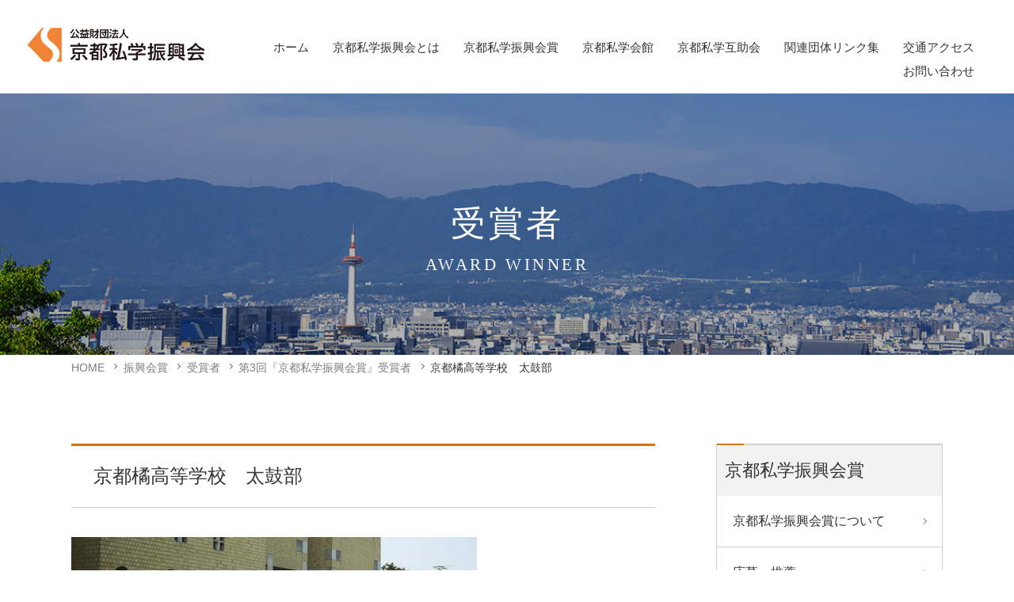

--- FILE ---
content_type: text/html; charset=UTF-8
request_url: https://www.kyt-shigakushinkoukai.jp/award_winner/1159/
body_size: 6683
content:
<!DOCTYPE html>
<html lang="ja" prefix="og: http://ogp.me/ns#">
<head>
<!-- Global site tag (gtag.js) - Google Analytics -->
<script async src="https://www.googletagmanager.com/gtag/js?id=G-ZPL9C59LWE"></script>
<script>
  window.dataLayer = window.dataLayer || [];
  function gtag(){dataLayer.push(arguments);}
  gtag('js', new Date());

  gtag('config', 'G-ZPL9C59LWE');
</script>
	
<meta charset="UTF-8">
<meta http-equiv="x-ua-compatible" content="ie=edge">
<meta name="viewport" content="width=device-width,initial-scale=1,shrink-to-fit=no">
<meta name="description" content="授賞理由全国高等学校総合文化祭「郷土芸能部門」において、'05年優良賞、'06年優秀賞、'07年優良賞と3年連続入賞を果た...">
<link rel="alternate" type="application/rss+xml" title="RSS Feed" href="https://www.kyt-shigakushinkoukai.jp/feed/" />
<title>京都橘高等学校　太鼓部 | 京都私学振興会</title>
<meta name='robots' content='max-image-preview:large' />
<script type="text/javascript" id="wpp-js" src="https://www.kyt-shigakushinkoukai.jp/wp/wp-content/plugins/wordpress-popular-posts/assets/js/wpp.min.js?ver=7.1.0" data-sampling="0" data-sampling-rate="100" data-api-url="https://www.kyt-shigakushinkoukai.jp/wp-json/wordpress-popular-posts" data-post-id="1159" data-token="3385c622d3" data-lang="0" data-debug="0"></script>
<link rel='dns-prefetch' href='//ajax.googleapis.com' />
<link rel='dns-prefetch' href='//cdn.jsdelivr.net' />
<link rel='dns-prefetch' href='//cdnjs.cloudflare.com' />
<link rel='dns-prefetch' href='//use.fontawesome.com' />
<link rel='stylesheet' id='fontawesome-css' href='https://use.fontawesome.com/releases/v5.2.0/css/all.css?ver=6.4.7' type='text/css' media='all' />
<link rel='stylesheet' id='my-common-css' href='https://www.kyt-shigakushinkoukai.jp/assets/css/common.css?ver=2024110584054' type='text/css' media='all' />
<link rel='stylesheet' id='my-base-css' href='https://www.kyt-shigakushinkoukai.jp/assets/css/base.css?ver=2024111241852' type='text/css' media='all' />
<link rel='stylesheet' id='my-article-css' href='https://www.kyt-shigakushinkoukai.jp/assets/css/article.css?ver=2021012845204' type='text/css' media='all' />
<link rel='stylesheet' id='my-contents-css' href='https://www.kyt-shigakushinkoukai.jp/assets/css/contents.css?ver=2025061272604' type='text/css' media='all' />
<link rel='stylesheet' id='wp-block-library-css' href='https://www.kyt-shigakushinkoukai.jp/wp/wp-includes/css/dist/block-library/style.min.css?ver=6.4.7' type='text/css' media='all' />
<style id='wp-block-library-theme-inline-css' type='text/css'>
.wp-block-audio figcaption{color:#555;font-size:13px;text-align:center}.is-dark-theme .wp-block-audio figcaption{color:hsla(0,0%,100%,.65)}.wp-block-audio{margin:0 0 1em}.wp-block-code{border:1px solid #ccc;border-radius:4px;font-family:Menlo,Consolas,monaco,monospace;padding:.8em 1em}.wp-block-embed figcaption{color:#555;font-size:13px;text-align:center}.is-dark-theme .wp-block-embed figcaption{color:hsla(0,0%,100%,.65)}.wp-block-embed{margin:0 0 1em}.blocks-gallery-caption{color:#555;font-size:13px;text-align:center}.is-dark-theme .blocks-gallery-caption{color:hsla(0,0%,100%,.65)}.wp-block-image figcaption{color:#555;font-size:13px;text-align:center}.is-dark-theme .wp-block-image figcaption{color:hsla(0,0%,100%,.65)}.wp-block-image{margin:0 0 1em}.wp-block-pullquote{border-bottom:4px solid;border-top:4px solid;color:currentColor;margin-bottom:1.75em}.wp-block-pullquote cite,.wp-block-pullquote footer,.wp-block-pullquote__citation{color:currentColor;font-size:.8125em;font-style:normal;text-transform:uppercase}.wp-block-quote{border-left:.25em solid;margin:0 0 1.75em;padding-left:1em}.wp-block-quote cite,.wp-block-quote footer{color:currentColor;font-size:.8125em;font-style:normal;position:relative}.wp-block-quote.has-text-align-right{border-left:none;border-right:.25em solid;padding-left:0;padding-right:1em}.wp-block-quote.has-text-align-center{border:none;padding-left:0}.wp-block-quote.is-large,.wp-block-quote.is-style-large,.wp-block-quote.is-style-plain{border:none}.wp-block-search .wp-block-search__label{font-weight:700}.wp-block-search__button{border:1px solid #ccc;padding:.375em .625em}:where(.wp-block-group.has-background){padding:1.25em 2.375em}.wp-block-separator.has-css-opacity{opacity:.4}.wp-block-separator{border:none;border-bottom:2px solid;margin-left:auto;margin-right:auto}.wp-block-separator.has-alpha-channel-opacity{opacity:1}.wp-block-separator:not(.is-style-wide):not(.is-style-dots){width:100px}.wp-block-separator.has-background:not(.is-style-dots){border-bottom:none;height:1px}.wp-block-separator.has-background:not(.is-style-wide):not(.is-style-dots){height:2px}.wp-block-table{margin:0 0 1em}.wp-block-table td,.wp-block-table th{word-break:normal}.wp-block-table figcaption{color:#555;font-size:13px;text-align:center}.is-dark-theme .wp-block-table figcaption{color:hsla(0,0%,100%,.65)}.wp-block-video figcaption{color:#555;font-size:13px;text-align:center}.is-dark-theme .wp-block-video figcaption{color:hsla(0,0%,100%,.65)}.wp-block-video{margin:0 0 1em}.wp-block-template-part.has-background{margin-bottom:0;margin-top:0;padding:1.25em 2.375em}
</style>
<style id='classic-theme-styles-inline-css' type='text/css'>
/*! This file is auto-generated */
.wp-block-button__link{color:#fff;background-color:#32373c;border-radius:9999px;box-shadow:none;text-decoration:none;padding:calc(.667em + 2px) calc(1.333em + 2px);font-size:1.125em}.wp-block-file__button{background:#32373c;color:#fff;text-decoration:none}
</style>
<style id='global-styles-inline-css' type='text/css'>
body{--wp--preset--color--black: #000000;--wp--preset--color--cyan-bluish-gray: #abb8c3;--wp--preset--color--white: #ffffff;--wp--preset--color--pale-pink: #f78da7;--wp--preset--color--vivid-red: #cf2e2e;--wp--preset--color--luminous-vivid-orange: #ff6900;--wp--preset--color--luminous-vivid-amber: #fcb900;--wp--preset--color--light-green-cyan: #7bdcb5;--wp--preset--color--vivid-green-cyan: #00d084;--wp--preset--color--pale-cyan-blue: #8ed1fc;--wp--preset--color--vivid-cyan-blue: #0693e3;--wp--preset--color--vivid-purple: #9b51e0;--wp--preset--gradient--vivid-cyan-blue-to-vivid-purple: linear-gradient(135deg,rgba(6,147,227,1) 0%,rgb(155,81,224) 100%);--wp--preset--gradient--light-green-cyan-to-vivid-green-cyan: linear-gradient(135deg,rgb(122,220,180) 0%,rgb(0,208,130) 100%);--wp--preset--gradient--luminous-vivid-amber-to-luminous-vivid-orange: linear-gradient(135deg,rgba(252,185,0,1) 0%,rgba(255,105,0,1) 100%);--wp--preset--gradient--luminous-vivid-orange-to-vivid-red: linear-gradient(135deg,rgba(255,105,0,1) 0%,rgb(207,46,46) 100%);--wp--preset--gradient--very-light-gray-to-cyan-bluish-gray: linear-gradient(135deg,rgb(238,238,238) 0%,rgb(169,184,195) 100%);--wp--preset--gradient--cool-to-warm-spectrum: linear-gradient(135deg,rgb(74,234,220) 0%,rgb(151,120,209) 20%,rgb(207,42,186) 40%,rgb(238,44,130) 60%,rgb(251,105,98) 80%,rgb(254,248,76) 100%);--wp--preset--gradient--blush-light-purple: linear-gradient(135deg,rgb(255,206,236) 0%,rgb(152,150,240) 100%);--wp--preset--gradient--blush-bordeaux: linear-gradient(135deg,rgb(254,205,165) 0%,rgb(254,45,45) 50%,rgb(107,0,62) 100%);--wp--preset--gradient--luminous-dusk: linear-gradient(135deg,rgb(255,203,112) 0%,rgb(199,81,192) 50%,rgb(65,88,208) 100%);--wp--preset--gradient--pale-ocean: linear-gradient(135deg,rgb(255,245,203) 0%,rgb(182,227,212) 50%,rgb(51,167,181) 100%);--wp--preset--gradient--electric-grass: linear-gradient(135deg,rgb(202,248,128) 0%,rgb(113,206,126) 100%);--wp--preset--gradient--midnight: linear-gradient(135deg,rgb(2,3,129) 0%,rgb(40,116,252) 100%);--wp--preset--font-size--small: 12px;--wp--preset--font-size--medium: 18px;--wp--preset--font-size--large: 24px;--wp--preset--font-size--x-large: 42px;--wp--preset--font-size--regular: 15px;--wp--preset--spacing--20: 0.44rem;--wp--preset--spacing--30: 0.67rem;--wp--preset--spacing--40: 1rem;--wp--preset--spacing--50: 1.5rem;--wp--preset--spacing--60: 2.25rem;--wp--preset--spacing--70: 3.38rem;--wp--preset--spacing--80: 5.06rem;--wp--preset--shadow--natural: 6px 6px 9px rgba(0, 0, 0, 0.2);--wp--preset--shadow--deep: 12px 12px 50px rgba(0, 0, 0, 0.4);--wp--preset--shadow--sharp: 6px 6px 0px rgba(0, 0, 0, 0.2);--wp--preset--shadow--outlined: 6px 6px 0px -3px rgba(255, 255, 255, 1), 6px 6px rgba(0, 0, 0, 1);--wp--preset--shadow--crisp: 6px 6px 0px rgba(0, 0, 0, 1);}:where(.is-layout-flex){gap: 0.5em;}:where(.is-layout-grid){gap: 0.5em;}body .is-layout-flow > .alignleft{float: left;margin-inline-start: 0;margin-inline-end: 2em;}body .is-layout-flow > .alignright{float: right;margin-inline-start: 2em;margin-inline-end: 0;}body .is-layout-flow > .aligncenter{margin-left: auto !important;margin-right: auto !important;}body .is-layout-constrained > .alignleft{float: left;margin-inline-start: 0;margin-inline-end: 2em;}body .is-layout-constrained > .alignright{float: right;margin-inline-start: 2em;margin-inline-end: 0;}body .is-layout-constrained > .aligncenter{margin-left: auto !important;margin-right: auto !important;}body .is-layout-constrained > :where(:not(.alignleft):not(.alignright):not(.alignfull)){max-width: var(--wp--style--global--content-size);margin-left: auto !important;margin-right: auto !important;}body .is-layout-constrained > .alignwide{max-width: var(--wp--style--global--wide-size);}body .is-layout-flex{display: flex;}body .is-layout-flex{flex-wrap: wrap;align-items: center;}body .is-layout-flex > *{margin: 0;}body .is-layout-grid{display: grid;}body .is-layout-grid > *{margin: 0;}:where(.wp-block-columns.is-layout-flex){gap: 2em;}:where(.wp-block-columns.is-layout-grid){gap: 2em;}:where(.wp-block-post-template.is-layout-flex){gap: 1.25em;}:where(.wp-block-post-template.is-layout-grid){gap: 1.25em;}.has-black-color{color: var(--wp--preset--color--black) !important;}.has-cyan-bluish-gray-color{color: var(--wp--preset--color--cyan-bluish-gray) !important;}.has-white-color{color: var(--wp--preset--color--white) !important;}.has-pale-pink-color{color: var(--wp--preset--color--pale-pink) !important;}.has-vivid-red-color{color: var(--wp--preset--color--vivid-red) !important;}.has-luminous-vivid-orange-color{color: var(--wp--preset--color--luminous-vivid-orange) !important;}.has-luminous-vivid-amber-color{color: var(--wp--preset--color--luminous-vivid-amber) !important;}.has-light-green-cyan-color{color: var(--wp--preset--color--light-green-cyan) !important;}.has-vivid-green-cyan-color{color: var(--wp--preset--color--vivid-green-cyan) !important;}.has-pale-cyan-blue-color{color: var(--wp--preset--color--pale-cyan-blue) !important;}.has-vivid-cyan-blue-color{color: var(--wp--preset--color--vivid-cyan-blue) !important;}.has-vivid-purple-color{color: var(--wp--preset--color--vivid-purple) !important;}.has-black-background-color{background-color: var(--wp--preset--color--black) !important;}.has-cyan-bluish-gray-background-color{background-color: var(--wp--preset--color--cyan-bluish-gray) !important;}.has-white-background-color{background-color: var(--wp--preset--color--white) !important;}.has-pale-pink-background-color{background-color: var(--wp--preset--color--pale-pink) !important;}.has-vivid-red-background-color{background-color: var(--wp--preset--color--vivid-red) !important;}.has-luminous-vivid-orange-background-color{background-color: var(--wp--preset--color--luminous-vivid-orange) !important;}.has-luminous-vivid-amber-background-color{background-color: var(--wp--preset--color--luminous-vivid-amber) !important;}.has-light-green-cyan-background-color{background-color: var(--wp--preset--color--light-green-cyan) !important;}.has-vivid-green-cyan-background-color{background-color: var(--wp--preset--color--vivid-green-cyan) !important;}.has-pale-cyan-blue-background-color{background-color: var(--wp--preset--color--pale-cyan-blue) !important;}.has-vivid-cyan-blue-background-color{background-color: var(--wp--preset--color--vivid-cyan-blue) !important;}.has-vivid-purple-background-color{background-color: var(--wp--preset--color--vivid-purple) !important;}.has-black-border-color{border-color: var(--wp--preset--color--black) !important;}.has-cyan-bluish-gray-border-color{border-color: var(--wp--preset--color--cyan-bluish-gray) !important;}.has-white-border-color{border-color: var(--wp--preset--color--white) !important;}.has-pale-pink-border-color{border-color: var(--wp--preset--color--pale-pink) !important;}.has-vivid-red-border-color{border-color: var(--wp--preset--color--vivid-red) !important;}.has-luminous-vivid-orange-border-color{border-color: var(--wp--preset--color--luminous-vivid-orange) !important;}.has-luminous-vivid-amber-border-color{border-color: var(--wp--preset--color--luminous-vivid-amber) !important;}.has-light-green-cyan-border-color{border-color: var(--wp--preset--color--light-green-cyan) !important;}.has-vivid-green-cyan-border-color{border-color: var(--wp--preset--color--vivid-green-cyan) !important;}.has-pale-cyan-blue-border-color{border-color: var(--wp--preset--color--pale-cyan-blue) !important;}.has-vivid-cyan-blue-border-color{border-color: var(--wp--preset--color--vivid-cyan-blue) !important;}.has-vivid-purple-border-color{border-color: var(--wp--preset--color--vivid-purple) !important;}.has-vivid-cyan-blue-to-vivid-purple-gradient-background{background: var(--wp--preset--gradient--vivid-cyan-blue-to-vivid-purple) !important;}.has-light-green-cyan-to-vivid-green-cyan-gradient-background{background: var(--wp--preset--gradient--light-green-cyan-to-vivid-green-cyan) !important;}.has-luminous-vivid-amber-to-luminous-vivid-orange-gradient-background{background: var(--wp--preset--gradient--luminous-vivid-amber-to-luminous-vivid-orange) !important;}.has-luminous-vivid-orange-to-vivid-red-gradient-background{background: var(--wp--preset--gradient--luminous-vivid-orange-to-vivid-red) !important;}.has-very-light-gray-to-cyan-bluish-gray-gradient-background{background: var(--wp--preset--gradient--very-light-gray-to-cyan-bluish-gray) !important;}.has-cool-to-warm-spectrum-gradient-background{background: var(--wp--preset--gradient--cool-to-warm-spectrum) !important;}.has-blush-light-purple-gradient-background{background: var(--wp--preset--gradient--blush-light-purple) !important;}.has-blush-bordeaux-gradient-background{background: var(--wp--preset--gradient--blush-bordeaux) !important;}.has-luminous-dusk-gradient-background{background: var(--wp--preset--gradient--luminous-dusk) !important;}.has-pale-ocean-gradient-background{background: var(--wp--preset--gradient--pale-ocean) !important;}.has-electric-grass-gradient-background{background: var(--wp--preset--gradient--electric-grass) !important;}.has-midnight-gradient-background{background: var(--wp--preset--gradient--midnight) !important;}.has-small-font-size{font-size: var(--wp--preset--font-size--small) !important;}.has-medium-font-size{font-size: var(--wp--preset--font-size--medium) !important;}.has-large-font-size{font-size: var(--wp--preset--font-size--large) !important;}.has-x-large-font-size{font-size: var(--wp--preset--font-size--x-large) !important;}
.wp-block-navigation a:where(:not(.wp-element-button)){color: inherit;}
:where(.wp-block-post-template.is-layout-flex){gap: 1.25em;}:where(.wp-block-post-template.is-layout-grid){gap: 1.25em;}
:where(.wp-block-columns.is-layout-flex){gap: 2em;}:where(.wp-block-columns.is-layout-grid){gap: 2em;}
.wp-block-pullquote{font-size: 1.5em;line-height: 1.6;}
</style>
<link rel='stylesheet' id='wp-pagenavi-css' href='https://www.kyt-shigakushinkoukai.jp/wp/wp-content/plugins/wp-pagenavi/pagenavi-css.css?ver=2.70' type='text/css' media='all' />
<link rel='stylesheet' id='wordpress-popular-posts-css-css' href='https://www.kyt-shigakushinkoukai.jp/wp/wp-content/plugins/wordpress-popular-posts/assets/css/wpp.css?ver=7.1.0' type='text/css' media='all' />
<link rel='stylesheet' id='fancybox-css' href='https://www.kyt-shigakushinkoukai.jp/wp/wp-content/plugins/easy-fancybox/fancybox/1.5.4/jquery.fancybox.min.css?ver=6.4.7' type='text/css' media='screen' />
<style id='fancybox-inline-css' type='text/css'>
#fancybox-outer{background:#ffffff}#fancybox-content{background:#ffffff;border-color:#ffffff;color:#000000;}#fancybox-title,#fancybox-title-float-main{color:#fff}
</style>
<link rel='stylesheet' id='tablepress-default-css' href='https://www.kyt-shigakushinkoukai.jp/wp/wp-content/tablepress-combined.min.css?ver=6' type='text/css' media='all' />
<link rel="canonical" href="https://www.kyt-shigakushinkoukai.jp/award_winner/1159/" />
            <style id="wpp-loading-animation-styles">@-webkit-keyframes bgslide{from{background-position-x:0}to{background-position-x:-200%}}@keyframes bgslide{from{background-position-x:0}to{background-position-x:-200%}}.wpp-widget-block-placeholder,.wpp-shortcode-placeholder{margin:0 auto;width:60px;height:3px;background:#dd3737;background:linear-gradient(90deg,#dd3737 0%,#571313 10%,#dd3737 100%);background-size:200% auto;border-radius:3px;-webkit-animation:bgslide 1s infinite linear;animation:bgslide 1s infinite linear}</style>
            <meta property="fb:app_id" content="287347798449104">
<meta property="og:title" content="京都橘高等学校　太鼓部">
<meta property="og:description" content="授賞理由全国高等学校総合文化祭「郷土芸能部門」において、&#039;05年優良賞、&#039;06年優秀賞、&#039;07年優良賞と3年連続入賞を果た...">
<meta property="og:type" content="article">
<meta property="og:url" content="https://www.kyt-shigakushinkoukai.jp/award_winner/1159/">
<meta property="og:image" content="https://www.kyt-shigakushinkoukai.jp/assets/img/og_img.jpg">
<meta property="og:site_name" content="京都私学振興会">
<meta name="twitter:card" content="summary_large_image">
<meta property="og:locale" content="ja_JP">
<link href="https://fonts.googleapis.com/css?family=Roboto:400,700" rel="stylesheet">
<link rel="apple-touch-icon" href="/webclip.png">
</head>

<body id="award_winner">

<div id="wrapper">

<header id="header">
<div class="flex flex-between">
  <div class="sitename"><a href="/"><img src="/assets/img/logo.png" alt="公益財団法人京都私学振興会"></a></div>	
	<div class="menu-button" id="menu-btn">
		<p class="label">menu</p>
		<div class="h_menu">
			<span></span>
			<span></span>
			<span></span>
		</div>
	</div>

	<nav id="gnav">
		<ul class="gmenu">
			<li><a href="https://www.kyt-shigakushinkoukai.jp/">ホーム</a></li>
<li><a href="https://www.kyt-shigakushinkoukai.jp/aboutus/">京都私学振興会とは</a></li>
<li><a href="https://www.kyt-shigakushinkoukai.jp/award/">京都私学振興会賞</a></li>
<li><a target="_blank" rel="noopener" href="https://www.kyt-shigakukaikan.or.jp/">京都私学会館</a></li>
<li><a href="https://www.kyt-shigakushinkoukai.jp/aboutus/business/mutual_aid/">京都私学互助会</a></li>
<li><a href="https://www.kyt-shigakushinkoukai.jp/link/">関連団体リンク集</a></li>
<li><a href="https://www.kyt-shigakushinkoukai.jp/access/">交通アクセス</a></li>
<li><a href="https://www.kyt-shigakushinkoukai.jp/contact/">お問い合わせ</a></li>
		</ul>
	</nav>
	
	</div>
</header>

<div class="pageHead" style="background-image:url(/wp/wp-content/uploads/2021/01/sp.jpg);">
	<div class="pageHead_in">
		<h1 class="pageTitle tFont">受賞者<br><span class="enFont">AWARD WINNER</span></h1>
	</div>
</div>

<ul class="pan inner"><li><a href="https://www.kyt-shigakushinkoukai.jp">HOME</a></li><li><a href="https://www.kyt-shigakushinkoukai.jp/award/">振興会賞</a></li><li><a href="/award_winner/">受賞者</a></li><li><a href="https://www.kyt-shigakushinkoukai.jp/award_num/list_03rd/">第3回『京都私学振興会賞』受賞者</span></a></li><li>京都橘高等学校　太鼓部</li></ul>
<div class="articleBox flex flex-between inner">
<article id="contents">
	<h2 class="is-style-secttl2">京都橘高等学校　太鼓部</h2>

	<figure><img src="/wp/wp-content/uploads/2021/01/prize0317.jpg"></figure>	<p class="belongs">京都橘高等学校 太鼓部</p>
	
	<div class="txtBox">
				
<h3 class="is-style-subttl1 wp-block-heading">授賞理由</h3>



<p>全国高等学校総合文化祭「郷土芸能部門」において、&#8217;05年優良賞、&#8217;06年優秀賞、&#8217;07年優良賞と3年連続入賞を果たした。これは少なくとも2000年以降では、京都橘高校以外にはない輝かしい成績である。特に&#8217;06年の優秀賞は、全国およそ220ある高校和太鼓部の、実質的な頂点に位置するものである。<br><br>全国有数の歴史を誇る1982年の創部。毎年60～70人の部員を擁し、4月には1000人を超える観客を迎えて定期演奏会が行われる。また校内外のイベント（公演）への出場は年間20回前後を数える。</p>



<h3 class="is-style-subttl1 wp-block-heading">主な活動</h3>



<h4 class="is-style-subttl3 wp-block-heading">2007年の主な公演</h4>



<table class="table_layout">
<tbody><tr><th>4月</th>
<td>第10回定期演奏会</td>
</tr>
<tr><th>6月</th>
<td>第9回関西高校和太鼓交流会</td>
</tr>
<tr><th>7月</th>
<td>全国高文祭総合開会式<br>
桃山ふれあいまつり<br>
（株）富士高分子納涼祭</td>
</tr>
<tr><th>8月</th>
<td>全国高文祭郷土芸能部門<br>	
島根県・岩見神楽社中との合同発表会<br>
田中神社夏まつり<br>
（株）京セラ納涼大会</td>
</tr>
<tr><th>11月</th>
<td>淀神社宵宮祭<br>
京都府高校総合文化祭<br>
京都私学フェスティバル<br>
京総文優秀校発表会</td>
</tr>
</tbody></table>
	</div>

	
</article>

<aside class="page-link">
  <h2 class="page_item-ttl serif"><a href="/award/">京都私学振興会賞</a></h2>
  <ul class="side_child_list">
<li><a href="https://www.kyt-shigakushinkoukai.jp/award/about/">京都私学振興会賞について</a></li>
<li><a href="//kyt-shigakushinkoukai-award.jp/">応募・推薦</a></li><li><a href="/award_winner/" class="toggle">受賞者</a><ul class="children hide"><li><a href="https://www.kyt-shigakushinkoukai.jp/award_num/list_20th/">第20回『京都私学振興会賞』受賞者</a></li><li><a href="https://www.kyt-shigakushinkoukai.jp/award_num/list_19th/">第19回『京都私学振興会賞』受賞者</a></li><li><a href="https://www.kyt-shigakushinkoukai.jp/award_num/list_18th/">第18回『京都私学振興会賞』受賞者</a></li><li><a href="https://www.kyt-shigakushinkoukai.jp/award_num/list_17th/">第17回『京都私学振興会賞』受賞者</a></li><li><a href="https://www.kyt-shigakushinkoukai.jp/award_num/list_16th/">第16回『京都私学振興会賞』受賞者</a></li><li><a href="https://www.kyt-shigakushinkoukai.jp/award_num/list_15th/">第15回『京都私学振興会賞』受賞者</a></li><li><a href="https://www.kyt-shigakushinkoukai.jp/award_num/list_14th/">第14回『京都私学振興会賞』受賞者</a></li><li><a href="https://www.kyt-shigakushinkoukai.jp/award_num/list_13th/">第13回『京都私学振興会賞』受賞者</a></li><li><a href="https://www.kyt-shigakushinkoukai.jp/award_num/list_12th/">第12回『京都私学振興会賞』受賞者</a></li><li><a href="https://www.kyt-shigakushinkoukai.jp/award_num/list_11th/">第11回『京都私学振興会賞』受賞者</a></li><li><a href="https://www.kyt-shigakushinkoukai.jp/award_num/list_10th/">第10回『京都私学振興会賞』受賞者</a></li><li><a href="https://www.kyt-shigakushinkoukai.jp/award_num/list_09th/">第9回『京都私学振興会賞』受賞者</a></li><li><a href="https://www.kyt-shigakushinkoukai.jp/award_num/list_08th/">第8回『京都私学振興会賞』受賞者</a></li><li><a href="https://www.kyt-shigakushinkoukai.jp/award_num/list_07th/">第7回『京都私学振興会賞』受賞者</a></li><li><a href="https://www.kyt-shigakushinkoukai.jp/award_num/list_06th/">第6回『京都私学振興会賞』受賞者</a></li><li><a href="https://www.kyt-shigakushinkoukai.jp/award_num/list_05th/">第5回『京都私学振興会賞』受賞者</a></li><li><a href="https://www.kyt-shigakushinkoukai.jp/award_num/list_04th/">第4回『京都私学振興会賞』受賞者</a></li><li><a href="https://www.kyt-shigakushinkoukai.jp/award_num/list_03rd/" aria-current="page">第3回『京都私学振興会賞』受賞者</a></li><li><a href="https://www.kyt-shigakushinkoukai.jp/award_num/list_02nd/">第2回『京都私学振興会賞』受賞者</a></li><li><a href="https://www.kyt-shigakushinkoukai.jp/award_num/list_01st/">第1回『京都私学振興会賞』受賞者</a></li></ul></li>  </ul>
</aside></div>


<footer id="footer">
	<div class="inner flex flex-between flex-align-center">
		<div class="f_info">
			<h2 class="f_logo"><a href="/"><img src="/assets/img/logo.png" alt="公益財団法人京都私学振興会"></a></h2>
			<p class="f_addr">〒600-8424<br class="sp_only"> 京都市下京区室町通高辻上ル山王町561<br>TEL <a href="tel:075-344-6201">075-344-6201</a>　FAX 075-344-6220</p>
		</div>
		<ul class="f_menu flex">
			<li><a href="/privacy/">個人情報保護について</a></li>
			<li><a href="/link/">関連団体リンク集</a></li>
			<li><a href="/sitemap/">サイトマップ</a></li>
		</ul>
	</div>
  <p class="copyright">© 2021 京都私学振興会. Designed by <a href="https://www.tratto-brain.jp" target="_blank">Tratto Brain</a>.</p>
</footer>

</div><!--/#wrapper-->
<script type="text/javascript" src="//ajax.googleapis.com/ajax/libs/jquery/1.11.3/jquery.min.js?ver=6.4.7" id="jquery-js"></script>
<script type="text/javascript" src="//cdn.jsdelivr.net/npm/ua-parser-js@0/dist/ua-parser.min.js?ver=6.4.7" id="ua-parser-js"></script>
<script type="text/javascript" src="//cdnjs.cloudflare.com/ajax/libs/simplebar/2.6.1/simplebar.min.js?ver=6.4.7" id="simplebar-js"></script>
<script type="text/javascript" src="//cdnjs.cloudflare.com/ajax/libs/slick-carousel/1.8.1/slick.min.js?ver=6.4.7" id="slick-js"></script>
<script type="text/javascript" src="https://www.kyt-shigakushinkoukai.jp/assets/js/script.js?ver=2021021651351" id="script-base-js"></script>
<script type="text/javascript" src="https://www.kyt-shigakushinkoukai.jp/wp/wp-content/plugins/easy-fancybox/vendor/purify.min.js?ver=6.4.7" id="fancybox-purify-js"></script>
<script type="text/javascript" src="https://www.kyt-shigakushinkoukai.jp/wp/wp-content/plugins/easy-fancybox/fancybox/1.5.4/jquery.fancybox.min.js?ver=6.4.7" id="jquery-fancybox-js"></script>
<script type="text/javascript" id="jquery-fancybox-js-after">
/* <![CDATA[ */
var fb_timeout, fb_opts={'autoScale':true,'showCloseButton':true,'width':560,'height':340,'margin':20,'pixelRatio':'false','padding':10,'centerOnScroll':false,'enableEscapeButton':true,'speedIn':300,'speedOut':300,'overlayShow':true,'hideOnOverlayClick':true,'overlayColor':'#000','overlayOpacity':0.6,'minViewportWidth':320,'minVpHeight':320,'disableCoreLightbox':'true','enableBlockControls':'true','fancybox_openBlockControls':'true' };
if(typeof easy_fancybox_handler==='undefined'){
var easy_fancybox_handler=function(){
jQuery([".nolightbox","a.wp-block-file__button","a.pin-it-button","a[href*='pinterest.com\/pin\/create']","a[href*='facebook.com\/share']","a[href*='twitter.com\/share']"].join(',')).addClass('nofancybox');
jQuery('a.fancybox-close').on('click',function(e){e.preventDefault();jQuery.fancybox.close()});
/* IMG */
						var unlinkedImageBlocks=jQuery(".wp-block-image > img:not(.nofancybox,figure.nofancybox>img)");
						unlinkedImageBlocks.wrap(function() {
							var href = jQuery( this ).attr( "src" );
							return "<a href='" + href + "'></a>";
						});
var fb_IMG_select=jQuery('a[href*=".jpg" i]:not(.nofancybox,li.nofancybox>a,figure.nofancybox>a),area[href*=".jpg" i]:not(.nofancybox),a[href*=".png" i]:not(.nofancybox,li.nofancybox>a,figure.nofancybox>a),area[href*=".png" i]:not(.nofancybox),a[href*=".webp" i]:not(.nofancybox,li.nofancybox>a,figure.nofancybox>a),area[href*=".webp" i]:not(.nofancybox),a[href*=".jpeg" i]:not(.nofancybox,li.nofancybox>a,figure.nofancybox>a),area[href*=".jpeg" i]:not(.nofancybox)');
fb_IMG_select.addClass('fancybox image');
var fb_IMG_sections=jQuery('.gallery,.wp-block-gallery,.tiled-gallery,.wp-block-jetpack-tiled-gallery,.ngg-galleryoverview,.ngg-imagebrowser,.nextgen_pro_blog_gallery,.nextgen_pro_film,.nextgen_pro_horizontal_filmstrip,.ngg-pro-masonry-wrapper,.ngg-pro-mosaic-container,.nextgen_pro_sidescroll,.nextgen_pro_slideshow,.nextgen_pro_thumbnail_grid,.tiled-gallery');
fb_IMG_sections.each(function(){jQuery(this).find(fb_IMG_select).attr('rel','gallery-'+fb_IMG_sections.index(this));});
jQuery('a.fancybox,area.fancybox,.fancybox>a').each(function(){jQuery(this).fancybox(jQuery.extend(true,{},fb_opts,{'transition':'elastic','transitionIn':'elastic','transitionOut':'elastic','opacity':false,'hideOnContentClick':false,'titleShow':true,'titlePosition':'over','titleFromAlt':true,'showNavArrows':true,'enableKeyboardNav':true,'cyclic':false,'mouseWheel':'true','changeSpeed':250,'changeFade':300}))});
};};
var easy_fancybox_auto=function(){setTimeout(function(){jQuery('a#fancybox-auto,#fancybox-auto>a').first().trigger('click')},1000);};
jQuery(easy_fancybox_handler);jQuery(document).on('post-load',easy_fancybox_handler);
jQuery(easy_fancybox_auto);
/* ]]> */
</script>
<script type="text/javascript" src="https://www.kyt-shigakushinkoukai.jp/wp/wp-content/plugins/easy-fancybox/vendor/jquery.easing.min.js?ver=1.4.1" id="jquery-easing-js"></script>
<script type="text/javascript" src="https://www.kyt-shigakushinkoukai.jp/wp/wp-content/plugins/easy-fancybox/vendor/jquery.mousewheel.min.js?ver=3.1.13" id="jquery-mousewheel-js"></script>
</body>
</html>

--- FILE ---
content_type: text/css
request_url: https://www.kyt-shigakushinkoukai.jp/assets/css/common.css?ver=2024110584054
body_size: 1950
content:
@charset "utf-8";

*, *::before, *::after { box-sizing:border-box; }

html { overflow:auto; -webkit-text-size-adjust:100%; }
body {
  margin:0; padding:0;
  font-size:16px; color:#333; line-height:2; font-weight:300;
  -webkit-font-smoothing:antialiased;
	font-family:'Noto Sans JP', sans-serif;
  /*font-family:'Noto Serif JP', sans-serif;*/
  }
h1, h2, h3, h4, dl, dd, ul, form, textarea, figure { margin:0; padding:0; font-size:100%; }
article, aside, dialog, figure, footer, header, hgroup, nav, section, main { display:block; }

h1, h2, h3, h4, h5, h6 { font-weight:normal; }

/* clearfix 回り込み解除 ------------------------ */
.clearfix:after { content:""; clear:both; display:block; }

/* 共通 ------------------------ */
a { color:#333; text-decoration:none; }
a:not([class^="btn-"]), .anime { -webkit-transition:all .3s; transition:all .3s; }
a:active, a:hover { text-decoration: none; }
a:focus { outline:none; }

strong { font-size:1.2em; }
em { font-style:normal; font-weight:bold; }

fieldset { border:none; }
table { border-collapse:collapse; border-spacing:0; }
map area:focus, map area:active { outline:none; border:0; }

ul { list-style-type:none; }
ul.disc, ul.square { padding-left:1.3em; }
.disc li { list-style-type:disc; }
.square li { list-style-type:square; }
.decimal li { list-style-type:decimal; }

ul.kome li { text-indent:-1em; margin-left:1em; }
ul.kome li::before { content:"※"; }

ol.kome { padding-left:5px; }
ol.kome li { text-indent:-2em; margin-left:2em; }
ol.kome { list-style:none; counter-reset:number; }
ol.kome li::before { counter-increment:number; content:"※"counter(number)" "; }
.kome_red li::before { color:#c00; }

img { max-width:100%; height:auto; font-size:0; line-height:0; border-width:0px; vertical-align:bottom; }
img.middle { vertical-align:middle; }

video { max-width:100%; }

.serif {
  font-family:
    'Noto Serif JP', sans-serif;
  }
.sans-serif {
  font-family:
    "游ゴシック", "Yu Gothic", YuGothic, "メイリオ", "Meiryo",
    "ヒラギノ角ゴ Pro W3", "Hiragino Kaku Gothic Pro", Osaka, sans-serif;
  }

.enFont { font-family: "Times New Roman", serif; }


.fleft  { float:left; }
.fright { float:right; }

.left   { text-align:left; }
.center { text-align:center; }
.right  { text-align:right; }

.big    { font-size:1.3em; }
.small  { font-size:.85em; }
.bold   { font-weight:bold; }
.italic { font-style:italic; }
.marker { background:linear-gradient(transparent 50%, #fff284 0%); }

.clear  { clear:both; }
.hide   { display:none; }
.iblock { display:inline-block; }
.wide   { width:100%; }
.indent { text-indent:-1em; padding-left:1em; }
.shadow { box-shadow:0 0 3px rgba(0,0,0,0.3); }

.red, .err { color:#c00; }
.orange { color:#dc7308; }

.flex { display:-webkit-flex; display:flex; -webkit-flex-wrap:wrap; flex-wrap:wrap; }
.flex-between { -webkit-justify-content:space-between; justify-content:space-between; }
.flex-center  { -webkit-justify-content:center; justify-content:center; }
.flex-align-center { -webkit-box-align:center; -webkit-align-items:center; align-items:center; }

.vh_ctr {
  position:absolute; top:50%; left:50%;
  -webkit-transform:translate(-50%, -50%);
  transform:translate(-50%, -50%);
  }

.link-disabled { cursor:default; pointer-events:none; opacity:0.6; }

.is-fixed { position:fixed; top:0; right:0; bottom:0; left:0; }
.is-hide { transform: translateY(-100%); }
.is-empty {
  height: 0;
  padding-top:0 !important;
  padding-bottom:0 !important;
  margin-top:0 !important;
  margin-bottom:0 !important;
  border:none !important;
}

/* form ------------------------ */
label { display:inline-block; }
label.error { display:inline-block !important; }
select { padding:3px 8px 6px; }

input[type="text"], input[type="email"], input[type="tel"], input[type="number"], textarea {
  border-radius:3px; padding:4px 8px; font-weight:inherit;
  }
input[type="submit"], input[type="button"], button {
  -webkit-box-sizing:content-box;
  -webkit-appearance:button;
  appearance:button;
  border:none;
  border-radius:0;
  box-sizing:border-box;
  cursor:pointer;
  font-size:1em;
}
input[type="submit"]::-webkit-search-decoration,
input[type="button"]::-webkit-search-decoration {
  display:none;
}
input[type="submit"]::focus,
input[type="button"]::focus {
  outline-offset:-2px;
}
input[type="text"], textarea, select { margin:3px 0; }

input.t { width:15%; }
input.s { width:30%; }
input.m { width:60%; }
input.l { width:96%; }
textarea { width:96%; }
label input { margin:0; }
input[type="text"], input[type="email"], input[type="tel"], input[type="number"], select, textarea { font-size:16px; font-family:inherit; border:1px solid #ccc; }

/* 959px 以下 ------------------------ */
@media screen and (max-width: 959px) {
  .pc_only { display:none; }
}

/* 599px 以下 ------------------------ */
@media screen and (max-width: 599px) {
  .sp_none { display:none; }

  input.t { width:30%; }
  input.s { width:60%; }
  input.m { width:98%; }

  /* 横スクロール */
  .scrollWrap { width:100%; padding-top:20px; overflow-x:scroll; -webkit-overflow-scrolling:touch; }
  .scrollWrap > .scroll { margin-bottom:20px; position:relative; }
  .scrollWrap > .scroll:before { content:"横にスクロールできます→"; position:absolute; top:-20px; left:0; font-size:13px; }
  .scrollWrap > .scroll > .hscroll { width:640px; }
}

/* 600px 以上 ------------------------ */
@media screen and (min-width: 600px) {
  .sp_none { display: block; }
  .sp_only { display:none; }
}

/* 960px 以上 ------------------------ */
@media screen and (min-width: 960px) {
  .pc_none { display:none; }

  .txt_vertical {
   -webkit-writing-mode: vertical-rl;
    -ms-writing-mode: tb-rl;
    writing-mode: vertical-rl;
  }

  /* 電話番号リンク PCで無効 */
  a[href^='tel:'] { cursor:default; pointer-events:none; }

  /* hover scale */
  a .scale { -webkit-transition:all .5s ease-out; transition:all .5s ease-out; }
  a:hover .scale  { -webkit-transform: scale(1.05); transform: scale(1.05); }

}

--- FILE ---
content_type: text/css
request_url: https://www.kyt-shigakushinkoukai.jp/assets/css/base.css?ver=2024111241852
body_size: 1829
content:
@charset "utf-8";

/* base ------------------------*/
#wrapper { position:relative; }
.inner { margin:0 15px; }

.tFont { font-family:ten-mincho, serif; font-weight:400; }

/* header ------------------------*/
#header { background:#fff; }

/* gnav ---------------<strong></strong>---------*/
#gnav a:hover { text-decoration:none; }

/* footer ------------------------*/
#footer { background:#eee; }
#footer > .inner { padding:4.6em 0; }

.f_logo > a > img { height:35px; }
.f_addr { margin:1.5em 0 0; font-size:15px; }

.f_menu { font-size:.95em; }
.f_menu li + li::before { content:"|"; margin:0 .85em; }

.copyright { margin:0; padding:1em 0; font-size:.75em; color:#fff; text-align:center; background:#333; }
.copyright > a { color:#fff; }

/* common------------------------*/
/* tel */

/* title */

.secTitle { margin-bottom: .5em; font-size: 2.375em; font-family:ten-mincho, serif; }

/* button */
.ul { text-decoration:underline !important; }
.ul:hover { color:#dc7308; }
.ul[href*="pdf"] { padding:0 0 0 1em !important; }
.ul[href*="pdf"]::before { width:1em; height:1em; left:0; }

[class^="btn-"] {
  position:relative; display:inline-block; overflow:hidden;
  padding:15px 35px; line-height:1; border:1px solid #333;
  font-family:"Times New Roman", serif;
  }
[class^="btn-"]:hover { text-decoration:none; }
.btn-0::before,
.btn-0-serif::before {
  content:''; position:absolute; top:0; right:0; bottom:0; left:0; z-index:-1;
  background-color:#333;
  -webkit-transform:translateX(-100%);
          transform:translateX(-100%);
  transition:all .5s ease;
  }
.btn-0:hover,
.btn-0-serif:hover { color:#fff; }
.btn-0:hover::before,
.btn-0-serif:hover::before {
  -webkit-transform:translateX(0);
          transform:translateX(0);
}

.btn-0-serif { font-family: 'Noto Serif JP', sans-serif; }

.arrow_link { position: relative; display: inline-block; padding: 0 0 0 1.5em; }
.arrow_link::before {
  content: ""; position: absolute; left: 0; top: 50%; -webkit-transform: translateY(-50%); transform: translateY(-50%); width: 15px; height: 15px; border-radius: 50%; background: #dc7308;
}
.arrow_link::after {
  content: ""; position: absolute; top: 0.7em; left: 0.25em; width: 0.4em; height: 0.4em; border-top: 2px solid #fff; border-right: 2px solid #fff; -webkit-transform: rotate(45deg); transform: rotate(45deg);
}



/* more */
[class^="more-"] { position:relative; line-height:1; }
.more-target { padding-right:70px; }
.more-target > span { position:relative; }
.more-target::before, .more-target::after, .more-target > span::before {
  content:''; display:block; position:absolute; top:50%; border-radius:50%;
  transform: translateY(-50%);
  -webkit-transform: translateY(-50%);
  }
  .more-target::before { right:8px; width:5px; height:5px; background:#dc7308; }
  .more-target::after  { right:0; width:21px; height:21px; border:1px solid #dc7308; }
  .more-target > span::before {
    left:calc(100% + 10px); height:1px; background:#dc7308;
    -webkit-animation:hr_target 3s ease 0s infinite normal;
    animation:hr_target 3s ease 0s infinite normal; }

/* list */
ul.rhombus > li { padding-left:1.1em; position:relative; }
ul.rhombus > li::before { content:"◆"; position:absolute; top:.2em; left:0; font-size:.8em; color:#dc7308; }

/* vline セクション縦線飾り */
.vline { padding-top:2.5em; position:relative; }
.vline::before, .vline::after { content:""; position:absolute; left:50%; width:1px; height:2.5em; }
.vline::before { background:#dc7308; top:-2.5em; }
.vline::after  { background:#d0d0d0; top:0; }

/* animation */
@keyframes hr_slide {
  0%   { width:0; }
  100% { width:100%; }
  }
@keyframes hr_target {
  0%   { width:0; }
  100% { width:50px; }
  }



/* ================================================================
  レスポンシブ
=================================================================== */
/* 600以上(PC・タブレット) */
@media screen and (min-width:600px) {

}

/* 960以上(PC) */
@media screen and (min-width:960px) {
  #header .sitename { padding:35px 40px 40px 35px; }
  .menu-button  { display:none; }

	#gnav { flex: 1; -webkit-flex: 1; }
	#gnav a { color:#333; position:relative; }
  .gmenu { display: -webkit-flex; display: flex; -webkit-flex-wrap: wrap; flex-wrap: wrap; 
		justify-content: flex-end; margin:45px 50px 0 0; font-size:15px; }
  .gmenu > li + li { margin-left:30px; }

  .gmenu > li > a::before {
    content:""; height:2px; background:#333;
    position:absolute; bottom:-10px; left:0; }
  .gmenu > li > a:hover::before {
    -webkit-animation:hr_slide 1s ease 0s 1 normal forwards;
    animation:hr_slide 1s ease 0s 1 normal forwards; }

}

/* 1100以上(PC) */
@media screen and (min-width:1100px) {
  .menu-button  { display:none; }
  .inner { max-width:1100px; margin:0 auto; }

}


/* ================================================================
  タブレット
=================================================================== */
@media screen and (max-width:959px) {
  body { font-size:15px; }

  /* header ------------------------ */
  #header .sitename { z-index: 9999; padding:45px 35px 40px; }

  /* gnav ------------------------ */
  #gnav { position: absolute;
    top: 0;
    right: 0;
    z-index: 999;
    width: 100%;
    height: 100vh;
    padding: 100px 15px 80px;
    background: #fff;
    display: none; }
	
	.gmenu li a { display: block; padding: 1em; border-bottom: 1px solid #d0d0d0; }

  /* menuボタン */
  .menu-button { position:absolute; top:20px; right:20px; padding:20px; z-index:9999; background:#fff; }
  .menu-button,
  .menu-button span { display:block; transition:all .5s; -webkit-transition:all .5s; box-sizing:border-box; }
  .menu-button .h_menu { position:relative; width:30px; height:20px; margin:0 auto; }
  .menu-button span { position:absolute; left:0; width:100%; height:2px; background-color:#1e2024; }

  .menu-button span:nth-of-type(1) { top:0; }
  .menu-button span:nth-of-type(2) { top:9px; }
  .menu-button span:nth-of-type(3) { bottom:0; }

  .menu-button.open span:nth-of-type(1) {
    -webkit-transform:translateY(9px) rotate(-45deg);
    transform:translateY(9px) rotate(-45deg);
  }
  .menu-button.open span:nth-of-type(2) {
    opacity:0;
  }
  .menu-button.open span:nth-of-type(3) {
    -webkit-transform:translateY(-9px) rotate(45deg);
    transform:translateY(-9px) rotate(45deg);
  }
  .menu-button .label { width:auto; height:auto; margin:0 0 5px; color:#1e2024;
    text-align:center; line-height:1; font-size:11px; }

  /* footer ------------------------ */

}


/* ================================================================
  スマホ
=================================================================== */
@media screen and (max-width:599px){
  body { font-size:14px; }

  /* header------------------------*/
  #header { }
  #header .sitename { padding:20px; }
  #header .sitename > a > img { height:35px; }

  /* gnav------------------------*/
  .menu-button { top:0; right:0; padding:18px; }

  /* footer------------------------*/
  .f_menu { margin:2em 0 0; }


  /* common ------------------------*/

  /* tel */

  /* title */
	.secTitle { font-size: 1.7em; }

  /* button */


}


--- FILE ---
content_type: text/css
request_url: https://www.kyt-shigakushinkoukai.jp/assets/css/article.css?ver=2021012845204
body_size: 547
content:
@charset "utf-8";


/* common ---------------- */


/* contents ---------------- */

.type-post .entry-content > p > a { text-decoration:underline; }
.type-post .entry-content > p + .is-style-links-list { margin-top:2.5em; }

/* 投稿用 */
.widget { margin-top: 2em; }
.widget ul { margin-top: 1em; }
.widget ul li { padding-left: 1em; position: relative; }
.widget ul li::before { content: ""; position: absolute; top: 1em; left: 0; width: 4px; height: 4px; border-top: 1px solid #dc7308; border-right: 1px solid #dc7308; 
-webkit-transform: rotate(45deg); transform: rotate(45deg); }
.widget-title { padding: 10px; font-size: 1.125em; font-family: 'Noto Serif JP', sans-serif; 
background-color: #f2f2f2; border-top: 2px solid #d0d0d0; position: relative; }
.widget-title::before { content: ""; position: absolute; top: -2px; left: 0; 
	width: 12%; height: 2px; background-color: #dc7308; }


#searchform #s { width: 70%;
    display: block;
    border: 2px solid #ddd;
    padding: 5px;
    margin: 0;
    border-radius: 0;}
#searchform #searchsubmit { width: 30%;
    display: block;
    text-align: center;
    padding: 0 10px;
    transition: all 0.3s;
    background-color: #dc7308;
    border: 2px solid #dc7308;
    border-radius: 0;
    color: #fff; }

.entry-header .info { justify-content: flex-end; -webkit-justify-content: flex-end; }
.entry-header .info .date { margin-right: 1em; }
.entry-header .info .category { margin: 0; }
.entry-header .is-style-secttl2 { margin-bottom: 1em; }

/* ================================================================
  タブレット
=================================================================== */
/* 1024以下 (タブレット横以下) */
@media screen and (max-width: 1024px) {

}

/* 959以下 (タブレット以下) */
@media screen and (max-width: 959px) {

}

/* ================================================================
  スマホ
=================================================================== */
@media screen and (max-width: 599px){
	
	
}



--- FILE ---
content_type: text/css
request_url: https://www.kyt-shigakushinkoukai.jp/assets/css/contents.css?ver=2025061272604
body_size: 5868
content:
@charset "utf-8";


/* common ---------------- */
#wrapper > #contents { max-width:1100px; margin:0 auto; }
#contents { padding:80px 0; }
.secbox > .is-style-subttl1:not(:first-child) { margin-top:40px; }
.secbox2 > .is-style-subttl1:not(:first-child) { margin-top:60px; }

#main { width:67%; }
#side { width:26%; }

.mt10 { margin-top:10px; }
.mt30 { margin-top:30px; }
.mt80 { margin-top:80px; }

.mb0 { margin-bottom:0; }
.mb30 { margin-bottom:30px; }
.mb60 { margin-bottom:60px; }


article + aside { margin:80px 0; height:100%; }

.slide-hover::after { content:''; position:absolute; top:0; right:0; bottom:0;
	left:0; z-index:-1; background-color:#f5f5f5; -webkit-transform:translateX(-100%);
	transform:translateX(-100%); transition:all .5s ease; }
.slide-hover:hover::after { -webkit-transform:translateX(0); transform:translateX(0); }

.table_layout { width:100%; }
.table_layout th,
.table_layout td { padding:10px; border:1px solid #c9c9c9!important; }
.table_layout th { white-space:nowrap; background:#f2f2f2; }
.table_layout a { color:#dc7308; text-decoration:underline; }

#tabs { border:none; font-size:inherit; }
#tabs .tabs_nav { padding:0; background:none; border:none;
	border-bottom:2px solid #d0d0d0; border-radius:initial; }
#tabs .tabs_nav li { margin:0; padding:0; }
#tabs .tabs_nav li + li { margin-left:.5em; }
#tabs > div { padding:3em 1.5em; }
#tabs > div> p:first-child { margin-top:0; }

.noteBox { padding:3%; background:#fef3e9; }
.noteBox p { margin:0; }
.noteBox .ttl { font-size:1.25em; line-height:1.8; color:#dc7308; }
.noteBox p + p { margin-top:.5em; }

/* navigation */
.navigation { margin:4em 0; padding:1em 0;
	border-top:1px solid #e1e1e1; border-bottom:1px solid #e1e1e1; }

/* title */
.pageHead { text-align:center; background:no-repeat center / cover; }
.pageHead_in { display:flex; display:-webkit-flex; align-items:center;
	justify-content:center; height:330px; background-color:rgba(0,0,0,.3); }
.pageTitle { margin-top:1em; font-size:2.75em; line-height:1; letter-spacing:0.08em;
	color:#fff; }
.pageTitle .enFont { font-size:.478em; }

/* pan */
.pan li { position:relative; display:inline-block; font-size:.875em; }
.pan li:not(:last-child) { padding-right:1.7em; }
.pan li a { display:block; color:#7d7d7d; }
.pan li:not(:last-child):after { content:""; position:absolute; top:.7em; right:.6em; bottom:0;
	width:5px; height:5px; border-top:1px solid #7d7d7d; border-right:1px solid #7d7d7d;
	-webkit-transform:rotate(45deg); transform:rotate(45deg); }

/* dl_tbl */
[class^="dl_tbl"] > div { display:-webkit-flex; display:flex; }
[class^="dl_tbl"] dt,
[class^="dl_tbl"] dd { padding:1em; }
[class^="dl_tbl"] dt { width:18%; border-bottom:1px solid #dc7308; }
[class^="dl_tbl"] dd { -webkit-box-flex:1; flex:1; margin-left:5px; border-bottom:1px solid #c9c9c9; }
[class^="dl_tbl"] dd a { color:#dc7308; text-decoration:underline; }

[class^="dl_tbl"][class*="-2"] dt { width:30%; }

.dl_tbl.form > div { -webkit-flex-wrap:wrap; flex-wrap:wrap; }
.dl_tbl.form > div > dt { width:25%; position:relative; }
.form dt.require::after, .dl_form > dt.require::after {
  content:"必須"; position:absolute; top:1rem; right:10px;
  display:inline-block; margin-left:.5em; padding:.1em .5em 0;
  color:#c00; font-size:.75em; font-weight:bold;
  background:#fff; border:1px solid #c00;
  }

/* dl_form 学校情報ありフォーム */
.dl_form {
	display:grid; grid-template-columns:24% 1fr;
	border:1px solid #c9c9c9; border-bottom:none; }
.dl_form + .dl_form:not(#sData) { margin-top:1.5em; }
.dl_form > dt, .dl_form > dd { padding:.5em 1em; border-bottom:1px solid #c9c9c9; }
.dl_form > dt { background:#f6f6f6; position:relative; }
.dl_form > dt.require::after { top:.6rem; }

.submit { margin:2em 0; }
.submit > button {
	padding: .6em 3em; font-size:1.2em; color:#fff;
	background-color:#dc7308; border:2px solid #dc7308; cursor:pointer;
}
.submit > button:hover { color:#dc7308; background:#fff !important; }
.submit > button[name="submitBack"] { background:#777; border-color:#777; }

#myForm dd .kome { margin-top:.5em; line-height:1.5; }

/* disc_list */
.disc_list li { padding-left:1em; position:relative; }
.disc_list li::before { content:""; position:absolute; top:.7em; left:0; width:6px; height:6px;
	background-color:#dc7308; border-radius:50px; }
.disc_list li a { color:#dc7308; text-decoration:underline; }

/* Wordpress 固定ページ 共通タイトル */

.is-style-secttl2 { margin-bottom:1.563em; padding:.6em 1.153em; border-top:3px solid #dc7308; border-bottom:1px solid #c9c9c9; font-size:1.5em; font-family:'Noto Serif JP', sans-serif; }

.is-style-subttl1 { position:relative; margin-bottom:1em; padding:.2em 0 .2em 1em;
	line-height:1.5; letter-spacing:.15em;
	font-size:1.25em; font-family:'Noto Serif JP', sans-serif;  }
.is-style-subttl1::before,
.is-style-subttl1::after { content:""; position:absolute; top:0; left:0; width:2px; }
.is-style-subttl1::before { bottom:0; margin:auto; height:100%; background:#c9c9c9; }
.is-style-subttl1::after { height:50%; background:#dc7308; }

.is-style-subttl2 { margin-bottom:.8em; padding:.5em; font-size:1.125em;
	font-family:'Noto Serif JP', sans-serif; border-bottom:2px solid #eeeeee; }

.is-style-subttl3 { margin-top:1em; padding-left:1em; color:#dc7308;
	font-family:'Noto Serif JP', sans-serif; position:relative; }
.is-style-subttl3::before { content:""; position:absolute; top:1em; left:0;
width:12px; height:2px; background-color:#dc7308; }
.is-style-subttl3 + p { margin:0; }

.is-style-default { padding:2em 2.5em; background:#f5f5f5; }
.is-style-default li { padding-left:1em; position:relative; }
.is-style-default li + li { margin-top:.5em; }
.is-style-default li::before { content:"◆"; position:absolute; top:.2em; left:0; color:#dc7308; font-size:.75em; }

/* リスト */
.is-style-list-box, .is-style-list-box2, .is-style-list-box4 { display:-webkit-flex; display:flex; -webkit-flex-wrap:wrap; flex-wrap:wrap; }
.is-style-number-list { margin:2.5em 0; padding:1.875em; list-style-type:none; background:#f5f5f5; counter-reset:number-list; }
.is-style-number-list li { position:relative; z-index:0; margin-bottom:.8em; padding-left:2.5em; }
.is-style-number-list li::before { position:absolute; top:0; left:9px; color:#dc7308;
	font-weight:bold; line-height:1.5;
	content:counter(number-list); counter-increment:number-list; }
.is-style-number-list li::after { content:""; position:absolute; z-index:-1; top:0; left:0; width:27px; height:27px;
	background:#fff; border:1px solid #dc7308; border-radius:50%; }
.is-style-number-list li strong { font-size:1em; color:#dc7308; }

.is-style-number-list2 { counter-reset:number-list; margin-top:1em; padding:4% 5%; background:#f5f5f5; }
.is-style-number-list2 > li { margin-bottom:.5em; padding-left:1.5em; position:relative; }
.is-style-number-list2 > li:before { content:counter(number-list) "."; counter-increment:number-list; position:absolute; top:0; left:0; color:#dc7308; font-weight:bold; }

.is-style-links-list li + li { margin-top:1em; }

.is-style-links-list a,
.is-style-list-box2 a { position:relative; display:block; padding:1.25em; border:1px solid #c9c9c9; }
.is-style-links-list a::after { content:""; position:absolute; top:0; right:20px; bottom:0; margin:auto;
width:8px; height:8px; border-top:1px solid #7d7d7d; border-right:1px solid #7d7d7d;
transform:rotate(45deg); -webkit-transform:rotate(45deg); }

[href*="pdf"],
[href*="doc"],
[href*="xlsx"] { padding:1.25em 1.25em 1.25em 3.2em!important; position:relative; }
[href*="pdf"]::before,
[href*="doc"]::before,
[href*="xlsx"]::before { content:""; position:absolute; top:0; left:15px; bottom:0;
width:25px; height:40px; margin:auto; background:no-repeat center / contain; }
[href*="pdf"]::before { background-image:url("/assets/img/icon_pdf.svg");  }
[href*="doc"]::before { background-image:url("/assets/img/icon_word.svg"); }
[href*="xlsx"]::before { background-image:url("/assets/img/icon_excel.svg"); }

/*.is-style-links-list a::before,
.is-style-list-box2 a::before { content:""; position:absolute; top:0; left:15px; bottom:0; width:25px; height:40px;
	margin:auto; background:url("/assets/img/icon_pdf.svg") no-repeat center / contain; }*/

.is-style-links-list a:hover,
.is-style-list-box2 a:hover { background:#f5f5f5; }


.wp-block-media-text .wp-block-media-text__content { padding:0 8% 0 0!important; }
.wp-block-media-text .wp-block-media-text__content > p:first-child { margin-top:0; }

/* ボタン */
.wp-block-button { margin:1.5em 0 1em; }
	.wp-block-button__link {
	  position:relative; display:inline-block; overflow:hidden; min-width:240px;
	  padding:.55em 2em .48em 2em !important;
	  color:#dc7308 !important;
	  text-align:center;
	  text-decoration:none;
	  font-size:.938em !important;
	  font-weight:bold;
	  letter-spacing:.1em;
	  border:2px solid #dc7308 !important;
	  border-radius:5px !important;
	  background:#fff !important; }

	.wp-block-button__link:before { content:""; display:inline-block; width:5px; height:5px; margin-right:1em;  transform:rotate(45deg) translateY(-3px); border-top:2px solid #dc7308; border-right:2px solid #dc7308; }

	.wp-block-button__link:hover { color:#fff !important; background:#dc7308 !important; }
	.wp-block-button__link:hover:before { border-color:#fff; }


.arrow_link { position: relative; display: inline-block; padding: 0 0 0 1.5em !important; }
.arrow_link::before {
	content: ""; position: absolute; left: 2%; top: 50%;
	-webkit-transform: translateY(-50%); transform: translateY(-50%);
	width: 15px; height: 15px; border-radius: 25%; background: #dc7308;
}
.arrow_link::after {
	content: ""; position: absolute; top: 14px; left: 8px;
	width: 0.4em; height: 0.4em; border-top: 2px solid #fff; border-right: 2px solid #fff;
	-webkit-transform: rotate(45deg); transform: rotate(45deg);
}



/* contents ---------------- */
.page_list > li { width:48%; position:relative; }
.page_list > li a { display:block; overflow:hidden; z-index:0; height:100%;
	padding:1.25em; border:1px solid #d0d0d0; background-color:#fff; position:relative; }
.page_list > li::before { content:""; position:absolute; top:4px; left:4px;
	z-index:-1; width:100%; height:100%; background-color:#dc7308; }



.page_list li .ttl { padding-left:1.2em; font-size:1.125em; position:relative; }
.page_list li .ttl::before { content:"◆"; position:absolute; top:.2em; left:0;
	font-size:.8em; color:#dc7308; }
.page_list > li a > p,
.page_list > li a > ul { margin:1.2em; }
.page_list > li .more-target { display:inline-block; }

.discList > li { padding-left:1em; position:relative; }
.discList > li::before { content:""; position:absolute; top:15px; left:0;
	width:5px; height:5px; background-color:#3e3e3e; border-radius:50%; }

.page_item-ttl { padding:10px; font-size:1.375em; border-top:2px solid #d0d0d0; background:#f2f2f2; position:relative; }
.page_item-ttl::before { content:""; position:absolute; top:-2px; left:0; width:12%; height:2px;
	background-color:#dc7308; }

.side_child_list > li > a,
.side_child_list .children li a { display:block; padding:1em 2em 1em 1.25em; position:relative; }
.side_child_list > li > a::before {
  content:""; position:absolute; top:0; right:1.25em; bottom:0; width:6px; height:6px;
	margin:auto; border-top:1px solid #7d7d7d; border-right:1px solid #7d7d7d;
	-webkit-transform:rotate(45deg); transform:rotate(45deg);}
.side_child_list a[aria-current="page"] { background:rgba(240, 131, 54, .1); }
.side_child_list > li { border-bottom:1px solid #d0d0d0; }
.side_child_list .children { border-top:1px solid #d0d0d0; }
.side_child_list .children li { font-size:.85em; }
.side_child_list .children li + li { border-top:1px dotted #d0d0d0; }

/* 事業計画・事業報告 */
.businessplanList > h3:not(:first-child) { margin-top:3em; }


/* 財務諸表 */
.financial_dataList > h3:not(:first-child) { margin-top:3em; }

/* 定款 */
.regulationsBox > h3:not(:first-child) { margin-top:3em; }
.regulationsBox strong { font-size:1em; }

/* 役員及び評議員の報酬並びに費用に関する規程 */
.cost-box { margin-left: 2em;}
.cost-box dt { width: 12%; }
.cost-box dd { width: 88%; }
.salaryBox > h3:not(:first-child) { margin-top:3em; }
.salary { margin-top: 2em; }
.salary-box { width: 100%; display: grid; grid-template-columns: repeat(3,1fr); border: 1px solid #777; border-left: 1px solid #777; }
.salary-box .b-lr { border-right: 1px solid #777; border-left: 1px solid #777;}
.salary-box .b-l { border-left: 1px solid #777;}
.salary-box .b-tb { border-top: 1px solid #777; border-bottom: 1px solid #777;}
.salary-box .b-t { border-top: 1px solid #777;}
.salary-list .salary-ttl,
.salary-list .item { display: flex; text-align: center; }
.salary-list .salary-ttl div,
.salary-list .item div { width: 50%; padding: .5em; }

/* 応募・推薦 */
.table_layout ul li + li { margin-top:.5em; }
.table_layout ul li a { position:relative;
    display:block;
    padding:.5em .5em .5em 3em!important;
    border:1px solid #c9c9c9;
text-decoration:none;
font-size:.85em; }
.table_layout ul li [href*="pdf"]::before,
.table_layout ul li [href*="doc"]::before,
.table_layout ul li [href*="xlsx"]::before { width:20px; left:10px; }
.table_layout ul li a:hover { background:#f5f5f5; }
.table_layout .tb_top { vertical-align: top; padding-top: 50px;}

/* 写真・動画受付フォームボタン ------------- */
.reception_btn { position: relative; width: fit-content; margin: 2.5em auto; border: 1px solid #d0d0d0; background: #fff; }
.reception_btn::before { content: ""; position: absolute; top: 7px; left: 7px; z-index: -1; width: 100%; height: 100%; background-color: #dc7308;}
.reception_btn a { position: relative; display: flex; gap: 1em; padding: 1em 2em; overflow: hidden; z-index: 1; font-size: 1.2em; }
.reception_btn a span.big { line-height: 1; }
.reception_btn a::after { position: absolute; content: ''; top: 0; right: 0; bottom: 0; left: 0; z-index: -1; background-color: #f5f5f5; transform: translateX(-100%); transition: all .5s ease; }
.reception_btn a:hover::after { -webkit-transform:translateX(0); transform:translateX(0); }
.reception_btn a p { margin-block: 0; line-height: 1.5; }
.reception_btn .more-target > span::before { top: calc(100% + 1.5em); }

.page-link .page_item-ttl, .page-link ul.side_child_list { border-left:1px solid #d0d0d0; border-right:1px solid #d0d0d0;  }



/* 京都の私学 ---------------- */
.radioList { margin-top:3em; }
.radioList li { margin-bottom:2%; font-family:'Noto Serif JP', sans-serif; position: relative; }
.radioList li a { display:block; border:1px solid #d0d0d0; }
.radioList li .lead_box { padding:5% 5% 20%; }
.radioList li .lead_box p { margin:0; }
.radioList li figure { overflow:hidden; }
.radioList li p.date { margin-bottom:.65em; font-size:.9em; }
.radioList li .name { line-height:1.2; }
.radioList li .name span { margin-left:.5em; font-size:1.5em; }
.radioList li .more-target { position:absolute; bottom:10%; right:8%; margin:0; }

#movie .introHead { font-family:'Noto Serif JP', sans-serif; }
#movie .introHead .movie_img { position:relative; width:65%; }
#movie .introHead .movie_img img { width:100%; }
#movie .introHead .movie_img iframe { position:absolute; top:0; right:0;
	width:100% !important; height:100% !important; }

#movie .introHead .school { margin-bottom:0; }
#movie .introHead .position { margin:0; font-size:1.125em; }
#movie .introHead .name { margin-top:0; font-size:2.25em; line-height:1; }
#movie .introHead .name span { font-size:.417em; }

#movie .txtBox { margin-top:3em; }

.url_btn a { display:block; overflow:hidden; padding:5%; border:1px solid #c9c9c9; position:relative; }
.url_btn a span { padding-left:40px; position:relative; }
.url_btn a span::before { content:""; position:absolute; top:0; left:0; bottom:0;
	width:30px; background:url("../img/icon_web.svg") no-repeat center / contain; }

/* 私学で学んだ先人たち ---------------- */
.pioneerList li { font-family:'Noto Serif JP', sans-serif; }
.pioneerList li a { display:block; padding:2%; border:1px solid #d0d0d0; }
.pioneerList li .lead_box { margin:5%; }
.pioneerList li figure { overflow:hidden; }
.pioneerList li figure img { width:100%; }
.pioneerList li .name { font-size:1.5em; }
.pioneerList li p { margin:0; }
.popup-modal-dismiss > a { display:inline-block; padding:.75em 2em; line-height:1; background:#fff; }

/* 活動報告 ---------------- */
.activityList li a { display:block; padding:1em; -webkit-align-items:baseline; align-items:baseline; border-bottom:1px solid #eeeeee; }
.activityList .info { margin:0 1.5em 0 0; font-size:.938em; line-height:1; }


/* 京都の私学 ---------------- */
#movie .txtBox > h3 { margin-top:3em; }


/* 受賞者 ---------------- */
.awardList li a { display:block; overflow:hidden; padding:1em;
	border-bottom:1px solid #eeeeee; position:relative; }
.awardList li a::before { content:""; position:absolute; top:0; right:1em; bottom:0;
	width:8px; height:8px; margin:auto; border-top:1px solid #7d7d7d; border-right:1px solid #7d7d7d;
	-webkit-transform:rotate(45deg); transform:rotate(45deg); }

.awardList li a::after { content:''; position:absolute; top:0; right:0; bottom:0;
	left:0; z-index:-1; background-color:#f5f5f5; -webkit-transform:translateX(-100%);
	transform:translateX(-100%); transition:all .5s ease; }
.awardList li a:hover::after { -webkit-transform:translateX(0); transform:translateX(0); }

#award_winner .txtBox > h3 { margin-top:3em; }


/* 受賞者の活躍 ---------------- */
.successList li a { display:block; overflow:hidden; padding:2%;
	border:1px solid #d0d0d0; position:relative; }
.successList li .jquery-disabled { cursor:default; }
.successList li + li { margin-top:2%; }


/* 設立50周年記念祝賀会での演奏 */
.article01_prof li { display:-webkit-flex; display:flex; margin-top:30px; padding:5%; border:1px solid #d0d0d0; }
.article01_prof li .img { width:20%; }
.article01_prof li .lead_box { flex:1; -webkit-box-flex:1; margin-left:5%; }
.article01_prof li .name { margin-top:0; font-size:1.2em; }
.article01_prof li .name span { margin-left:1em; font-size:.8em; }


/* 交通アクセス */
.access_box { position:relative; z-index:0; }
.access_box .map { margin:0; }
.access_box .lead_box {  background:#f5f6f8;  }
.access_box .logo img { }
.access_box .addr { margin-top:30px; }
.access_box .btn { margin-top:35px; }
.access_box .btn a { padding:.8em 1.5em 1.2em; }

.access_note {background: #f5f6f8; padding: 10px 0;}
.access_box2 { margin-top:180px; }
.access_box2 > .conTitle:not(:first-child) { margin-top:80px; }
.root_box { display:-webkit-flex; display:flex; -webkit-flex-direction:column; flex-direction:column;
 padding:2.5%; border:2px solid #ccc; }
.root_box .root_name { font-size:1.125em; font-weight:bold; text-align:center; }
.root_box .root_name span { display:block; font-size:.875em; }
.root_list { margin-top:1.125em; -webkit-flex-direction:column; flex-direction:column; -webkit-box-flex:1; flex-grow:1; }
.root_list li { padding:.6em 1em .8em 2.8em; position:relative; }
.root_list li:not(.root)::before { content:""; position:absolute; top:0; left:1em; bottom:0; width:15px; height:15px;
  margin:auto; background:#dc7308; border-radius:50%; }
.root_list .start { background:#f5f5f5; }
.root_list .root { -webkit-box-flex:1; flex-grow:1; padding-top:1em; padding-bottom:1.2em; }
.root_list .root::before { content:""; position:absolute; top:0; bottom:0; left:1.55em; width:1px;
  border-left:1px solid #d0d0d0; }
.root_list .root.walk::before { border-left:4px dotted #d0d0d0; }

.root_list .root span { position:relative; display:block; padding-left:2em; font-size:.938em; }
.root_list .root span::before { content:""; position:absolute; top:.4em; left:0; width:20px; height:20px;
  background:no-repeat center / contain; }
.root_list .root.walk span::before { background-image:url("../img/icon_walk.svg"); }
.root_list .root.train span::before { background-image:url("../img/icon_train.svg"); }
.root_list .root.bus span::before { background-image:url("../img/icon_bus.svg"); }
.root_list .root.taxi span::before { background-image:url("../img/icon_taxi.svg"); }

.root_list .station { border:1px solid #ccc; }
.root_list .goal { background:#ddd; }


.access_search { margin-top:120px; padding:4%; background:#f5f6f8; }
.access_search .ttl { font-size:2em; font-weight:700; color:#dc7308; }
.access_search .external_link { display:block; }


/* お知らせ ---------------- */
.news_list a { display:block; padding:1em; border-bottom:1px solid #eeeeee;
	-webkit-align-items:baseline; align-items:baseline; }
.news_list .info { margin:0 1.5em 0 0; font-size:.938em; line-height:1; }
.news_list .cat { display:inline-block; margin-left:1.5em; padding:.5em 1.2em;
font-size:.867em; vertical-align:1px; border:1px solid #252b36; }


/* サイトマップ ---------------- */
.sitemapList > li:first-child { width:100%; }
.sitemapList > li { width:48%; }
.sitemapList > li { margin-bottom:2em; }
.sitemapList li a { display:block; overflow:hidden; position:relative; }
.sitemapList li a::before { content:"";
    position:absolute;
    top:0;
    right:1.25em;
    bottom:0;
    width:6px;
    height:6px;
    margin:auto;
    border-top:1px solid #7d7d7d;
    border-right:1px solid #7d7d7d;
    -webkit-transform:rotate(45deg);
    transform:rotate(45deg); }

.sitemapList li a::after { content:''; position:absolute; top:0; right:0; bottom:0;
	left:0; z-index:-1; background-color:#f5f5f5; -webkit-transform:translateX(-100%);
	transform:translateX(-100%); transition:all .5s ease; }
.sitemapList li a:hover::after { -webkit-transform:translateX(0); transform:translateX(0); }

.sitemapList > li > a { padding:1em; background-color:#eeeeee; }
.sitemapList > li > a.no_link { pointer-events: none; }
.sitemapList li a.no_link::before { display: none; }

.sitemapList .childe { margin-top:1em; }
.sitemapList .childe li a { padding:.8em; border-bottom:1px solid #eeeeee; }

/* ================================================================
  レスポンシブ
=================================================================== */
/* 600以上(PC・タブレット) */
@media screen and (min-width:600px) {
	.submit > button[name="submitBack"] { order:-1; }

  /* リスト */
  .is-style-list-box2 { justify-content:space-between; -webkit-justify-content:space-between; }
  .is-style-list-box2 li { width:49%; }
  .is-style-list-box2 li:nth-child(n+3) { margin-top:2%; }


  .page_list > li:nth-child(n+3) { margin-top:4%; }
  .page_list > li:not(:nth-child(2n+1)) { margin-left:4%; }

	/* 京都私学振興会賞 ---------------- */
	.successList .img { width:20%; }
	.successList .leadbox { margin-left:5%; -webkit-box-flex:1; flex:1; }

  /* 京都の私学 ---------------- */
  .radioList li { width:32%; }
  .radioList li:not(:nth-child(3n+1)) { margin-left:2%; }
	.radioList li .lead_box { min-height: 230px; }
	#movie .introHead .lead_box { flex:1; -webkit-box-flex:1; margin-left:7%; }

  /* 私学で学んだ先人たち ---------------- */
  .pioneerList li { width:31.5%; }
  .pioneerList li:not(:nth-child(3n+1)) { margin-left:2.75%; }
  .pioneerList li:nth-child(n+4) { margin-top:2.75%; }

  /* 交通アクセス */
  .access_box .map { width:62.5%; }
  .access_box .lead_box { position:absolute; z-index:-1; bottom:-60px; right:0; width:47%; padding:5% 2% 5% 12%; }

  .access_search { display:-webkit-flex; display:flex; }
  .access_search .search_head { width:68.75%; }
  .access_search .btn { -webkit-box-flex:1; flex:1; }

	/* お知らせ ---------------- */
	.news_list a { display:-webkit-flex; display:flex; }
	.news_list .ttl { margin:0; -webkit-box-flex:1; flex:1; }


	/* 活動報告 ---------------- */
	.activityList li a { display:-webkit-flex; display:flex; }
	.activityList .ttl { margin-left:2%; -webkit-flex:1; flex:1; }

}

/* 960px以上(PC) */
@media screen and (min-width:960px) {

	.articleBox > article { width:67%; margin:0!important; }
	article + aside { width:26%; }

	.movie_hide video { width:80%;
    height:auto;
    display:block; }

  /* 交通アクセス */
  .access_root { display:-webkit-flex; display:flex; -webkit-flex-wrap:wrap; flex-wrap:wrap; }
  .access_root > div:not(:nth-child(3n+1)) { margin-left:3.125%; }
  .root_box { width:35%; /*width:31.25%; 3列の場合*/ }
  .root_list { display:-webkit-flex; display:flex; -webkit-flex-wrap:wrap; flex-wrap:wrap; }

}

/* 1100以下 (1100px以下) */
@media screen and (max-width:1100px) {

#wrapper > #contents { margin:0 15px; }

}

/* ================================================================
  タブレット
=================================================================== */
/* 1024以下 (タブレット横以下) */
@media screen and (max-width:1024px) {

}

/* 959以下 (タブレット以下) */
@media screen and (max-width:959px) {

	article + aside { width:100%; margin:0 0 80px; }

	.articleBox > article { width:100%; }

  /* 交通アクセス */
  .access_root > div + div { margin-top:10px; }
  .root_box .root_name { position:relative; }
  .root_box .root_name::before { content:"";
    position:absolute;
    top:0;
    right:20px;
    bottom:0;
    width:8px;
    height:8px;
    margin:auto;
    border-bottom:2px solid #dc7308;
    border-right:2px solid #dc7308;
    -webkit-transform:translateY(-50%) rotate(45deg);
    transform:translateY(-50%) rotate(45deg);
  }
  .root_box .root_name.active::before { -webkit-transform:translateY(-50%) rotate(-135deg);
    transform:translateY(-50%) rotate(-135deg); }


	.arrow_link::after {
	top: 11px; left: 8px;
	}
}

/* ================================================================
  スマホ
=================================================================== */
@media screen and (max-width:599px){

	#main { width:100%; }
	#side { width:100%; margin-top:3em; }

	.articleBox > #contents { width:100%; }

	.pageHead_in { height:180px; }
	.pageTitle { margin-top:.5em; font-size:2em; }

	.wp-pagenavi { margin-top:2em; text-align:center; }

	.noteBox { padding:6% 3%; }

	/* dl_tbl */
	[class^="dl_tbl"][class*="-spBlock"] > div { display:block; }
	[class^="dl_tbl"][class*="-spBlock"] dt,
	[class^="dl_tbl"][class*="-spBlock"] dd { width:100%; }
	[class^="dl_tbl"][class*="-spBlock"] dd { margin-left:0; }

	.dl_tbl.form { margin:0 -15px; }
	.dl_tbl.form > div > dt { width:100%; background:#fef3e9; border:none; }
	.dl_tbl.form > div > dd { width:100%; border:none; }

  /* dl_form 学校情報ありフォーム */
  .dl_form { display:block; }
  .dl_form .name2 { width:80%; }


  /* リスト */
  .is-style-list-box2 li { width:100%; }
  .is-style-list-box2 li:nth-child(n+2) { margin-top:2%; }


	.page_list > li { width:100%; }
	.page_list > li:nth-child(n+2) { margin-top:2em; }

	/* 京都私学振興会賞 ---------------- */
	.successList .img { width:100%; text-align:center; }
	.successList .leadbox { margin-top:2em; }

	.table_layout .tb_top {padding-top: 45px;}

	.reception_btn a { padding: 1.2em 2.5em; }
	.reception_btn .more-target > span::before { top: calc(100% + 0.7em); }

	/* topics */
	#topics .wp-block-columns { margin-bottom: 0; }


	/* 京都の私学 ---------------- */
	.radioList li { margin-bottom:8%; }

	/* 私学で学んだ先人たち ---------------- */
	.pioneerList li { width:48%; }
	.pioneerList li:not(:nth-child(2n+1)) { margin-left:4%; }
	.pioneerList li:nth-child(n+3) { margin-top:4%; }
	.pioneerList .profession { font-size:.85em; }

	#movie .introHead .movie_img { width:100%; min-height:160px; }
	#movie .introHead .lead_box { width:100%; }


  /* 交通アクセス */
  .access_box .lead_box { padding:5%; }

  .access_box2 { margin-top:60px; }
  .access_box2 > .conTitle:not(:first-child) { margin-top:40px; }

  .access_search { margin-top:60px; }


	/* サイトマップ ---------------- */
	.sitemapList > li { width:100%; }

	/* お知らせ ---------------- */
	.news_list .ttl { margin-top:.5em; }

	.wp-block-media-text__media { width:50%; margin:auto!important; }
	.wp-block-media-text__media + .wp-block-media-text__content { margin-top:2em; }
	.wp-block-media-text .wp-block-media-text__content { padding:0!important; }

	/* 役員及び評議員の報酬並びに費用に関する規程 */
	.cost-box dt { width: 20%; }
	.cost-box dd { width: 80%; }

	.salary-list .sp-n { display: none; }
	.salary-box {grid-template-columns: repeat(1,1fr);}
	.salary-box .b-lr { border-right: none;}
}


--- FILE ---
content_type: application/javascript
request_url: https://www.kyt-shigakushinkoukai.jp/assets/js/script.js?ver=2021021651351
body_size: 848
content:
$(function(){
  // fade
  $(".fade").hover(function(){
    $(this).fadeTo("normal", 0.7);
  },function(){
    $(this).fadeTo("normal", 1.0);
  });

  $('a[href*="#"],area[href*="#"]').not('.none').click(function() {
      if (location.pathname.replace(/^\//,'') == this.pathname.replace(/^\//,'') && location.hostname == this.hostname) {
      var target = $(this.hash);
      target = target.length && target;
      if (target.length) {
        var sclpos = 80;
        var scldurat = 1000;
        var targetOffset = target.offset().top - sclpos;
      $('html,body')
      .animate({scrollTop: targetOffset}, {duration: scldurat});
      return false;
      }
    }
  });
	var showFlag = false;
	var topBtn = $('#pagetop');
	topBtn.css('bottom', '-150px');

	// スクロールが100に達したらボタン表示
	$(window).scroll(function () {
		if ($(this).scrollTop() > 100) {
			if (showFlag == false) {
				showFlag = true;
				topBtn.stop().animate({'bottom' : '20px'}, 300);
			}
		} else {
			if (showFlag) {
				showFlag = false;
				topBtn.stop().animate({'bottom' : '-150px'}, 300);
			}
		}
	});

	//スクロールしてトップ
  topBtn.click(function () {
  $('body,html').animate({
    scrollTop: 0
  }, 500);
    return false;
  });

  // 現在のページをアクティブ
  var url = window.location.pathname;
  $('#gnav li a[href="'+url+'"]').addClass('current');

  // 中コンテンツ横スクロール
  $(".hscroll").wrap('<div class="scrollWrap"><div class="scroll"></div></div>');
	
	
	// ハンバーガーメニュー
	var timer = false;
	$(window).on('load resize',function(){
		if (timer !== false) {
			clearTimeout(timer);
		}
		timer = setTimeout(function() {
			if($(window).width()>=960){
				$('#menu-btn').removeClass("open");
				$('#gnav').removeAttr("style");

        $('.dropdown').removeClass("active");
        $('.dropdown').next().removeAttr("style");

			}
		}, 200);

    $('.dropdown').each(function(){
      if($(window).width()<=959){
        if (!$(this).hasClass("active")) {
          $(this).next().hide();
          $(this).removeClass("active");
          }
        }
    });

	});
	$("#menu-btn").click(function(){
		if($(window).width()<959){
			$(this).toggleClass("open");
			$('#gnav').slideToggle();
		}
	});

  $(".dropdown").click(function(){
    if($(window).width()<=959){
      $(this).toggleClass("active");
      $(this).next().slideToggle();
      return false;
    }
  });

  //toggle
  $(".toggle").click(function(){
    $(this).toggleClass("active");
    $(this).next().slideToggle();
    return false;
  });

});